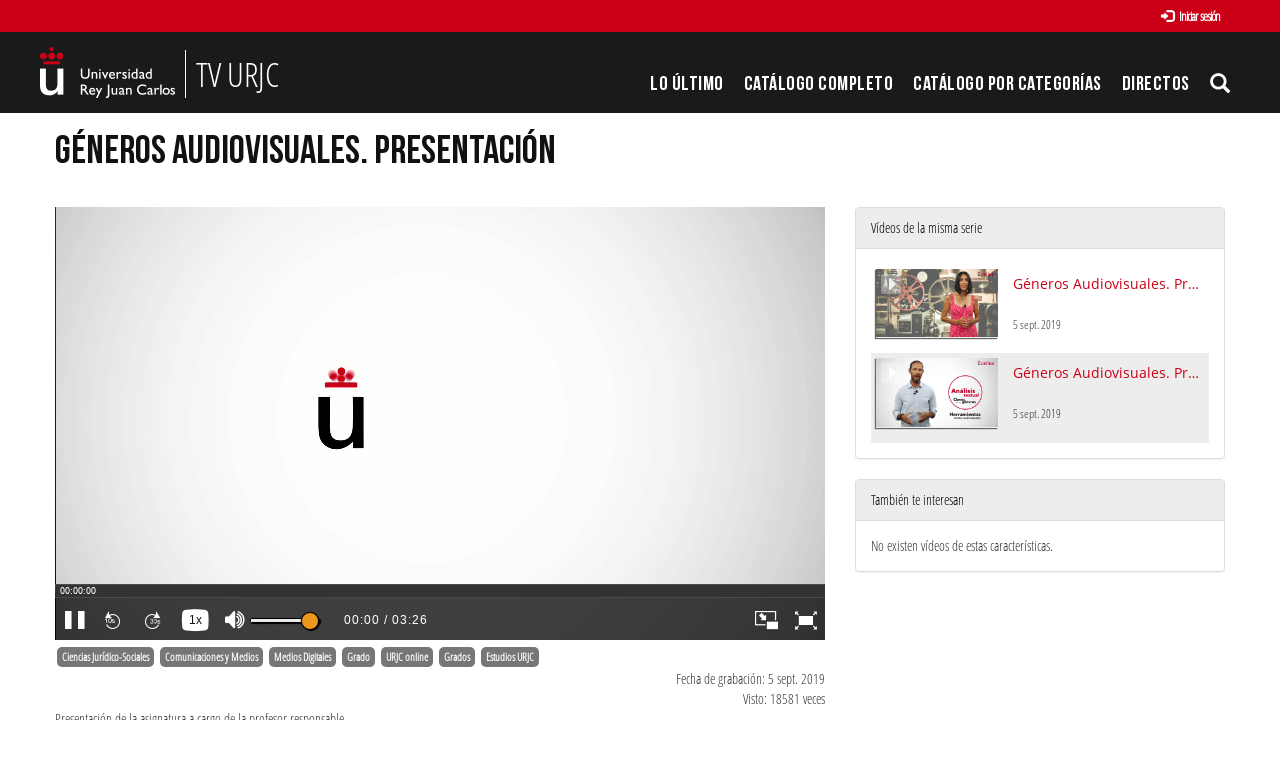

--- FILE ---
content_type: text/html; charset=UTF-8
request_url: https://tv.urjc.es/videoplayer/5d778a5cd68b146c1a8b74da?autostart=true
body_size: 2539
content:
<!doctype html>
<html class="" lang="es">
<head>
      <meta name = "viewport" content = "user-scalable=no, initial-scale=1.0, maximum-scale=1.0, width=device-width">
    <base href="/bundles/pumukitpaellaplayer/paella/player/">
          <meta name="viewport" content="initial-scale=1">
        <meta http-equiv="X-UA-Compatible" content="IE=edge,chrome=1">
        <!--[if lt IE 9]>
        <script src="http://html5shim.googlecode.com/svn/trunk/html5.js"></script>
        <![endif]-->
        <meta charset="UTF-8"/>
                    <meta name="robots" content="index, follow"/>
                <meta name="revisit-after" content="1 days"/>
        <meta name="language" content="es"/>
        <meta name="keywords" content="webtv, tv, University, URJC, pumukit - URJC,URJC online,Comunicación,Medios audiovisuales,Comunicación audiovisual,Género audiovisual"/>
    

    <title>TV URJC - Géneros Audiovisuales. Presentación </title>

        
  <link rel="stylesheet" href="/bundles/pumukitpaellaplayer/paella/player/resources/bootstrap/css/bootstrap.min.css" type="text/css" media="screen" charset="utf-8">

  <style>
      video {
       background: black;
       box-shadow: 0px 0px 6px #000;
   }

      .captionsBar .editorButton {
       display: none !important;
   }
   .captionsBar select {
       width: 49% !important;
   }

      .footPrintsContainer {
     height: 60px !important;
   }

      .captionsPluginContainer {
     max-width: 400px;
     min-width: 200px;
     width: 30vw !important;
   }

    body {
    touch-action: auto !important;
  }

   
  </style>

    
       <script type="text/javascript" src="javascript/swfobject.js"></script>
   <script type="text/javascript" src="javascript/base.js"></script>
   <script type="text/javascript" src="javascript/traceur-runtime.min.js"></script>
   <script type="text/javascript" src="javascript/jquery.js"></script>
   <script type="text/javascript" src="javascript/lunr.min.js"></script>
   <script type="text/javascript" src="javascript/require.js"></script>
   <script type="text/javascript" src="javascript/paella_player.js"></script>
   <script type="text/javascript" src="../../assets/paella_start.js"></script>
   <script type="text/javascript" src="../../assets/datadelegates.js"></script>
   <script type="text/javascript" src="resources/bootstrap/js/bootstrap.min.js"></script>


        <link rel="icon" type="image/x-icon" href="/bundles/pumukiturjcwebtv/images/favicon.ico"/>
</head>
<body class="">
    <div id="playerContainer" style="display:block;width:100%;">
    </div>
    <style>
        #playerContainer_videoContainer {
            background-color: #222;
            background-image: linear-gradient(to bottom, #333333, #111111);
        }

        #playerContainer_videoContainer_bkg {
            display: none;
        }

                #paella_logo\.png {
            display: none !important;
        }
        
        
                    .buttonPlugin.searchButton{
                display:none !important;
            }

            .buttonPlugin.footPrints{
                display:none !important;
            }
            </style>
    <script>

        localStorage.setItem('opencast_host', "https://oc-engage.urjc.es");
        var isOpencast = "";
        if(isOpencast) {
            localStorage.setItem('opencastId',"");
        } else {
            localStorage.removeItem('opencastId');
        }

        var username = "anonymous";
        var useremail = "anonymous@pumukit.org";

                $(document).bind(paella.events.play, function (event, params) {
          if (!window.notifyVideoPlayedReq) {
            window.notifyVideoPlayedReq = $.post('/trackplayed/5d778cb1d68b14dd038b4567');
          }
        });
        
        $(document).bind(paella.events.loadComplete, function (event, params) {
                            if (!base.userAgent.browser.IsMobileVersion && !document.querySelector("#introContainer")){
                    setTimeout(function () {
                        paella.player.play().catch(function(err) {
                                                    });
                    }, 300);
                }
            
            setTimeout(function () {
                setPaellaProfile("professor_slide");
            }, 300);
        });

        function playPauseCanvas(mainContainer, video){
            const icon = document.createElement('canvas');
            icon.className = 'playButtonOnScreenIcon';
            icon.style.display = (video.autoplay) ? 'none' : 'block';
            if(/^((?!chrome|android).)*safari/i.test(navigator.userAgent)) {
                icon.style.display = 'block';
            }

            mainContainer.appendChild(icon);

            setTimeout(function(){
                const width = jQuery(mainContainer).innerWidth();
                const height = jQuery(mainContainer).innerHeight();

                icon.width = width;
                icon.height = height;

                const iconSize = (width<height) ? width/3 : height/3;

                const ctx = icon.getContext('2d');

                ctx.translate((width-iconSize)/2, (height-iconSize)/2);

                ctx.beginPath();
                ctx.arc(iconSize/2, iconSize/2 ,iconSize/2, 0, 2*Math.PI, true);
                ctx.closePath();

                ctx.strokeStyle = 'white';
                ctx.lineWidth = 10;
                ctx.stroke();
                ctx.fillStyle = '#8f8f8f';
                ctx.fill();

                ctx.beginPath();
                ctx.moveTo(iconSize/3, iconSize/4);
                ctx.lineTo(3*iconSize/4, iconSize/2);
                ctx.lineTo(iconSize/3, 3*iconSize/4);
                ctx.lineTo(iconSize/3, iconSize/4);
                ctx.closePath();
                ctx.fillStyle = 'white';
                ctx.fill();

                ctx.stroke();
            }, 100);

            $(mainContainer).bind('click', function () {
                if(video.paused){
                    icon.style.display = 'none';
                    video.play();
                }else{
                    icon.style.display = 'block';
                    video.pause();
                }
            });
        }

        function introOrTailVideo(typeVideo) {
            const container= document.querySelector("#playerContainer");
            const overlay = document.createElement("overlay");
            const skipContainer = document.createElement("div");
            const video = document.createElement("video");
            const videoContainer = document.createElement("div");

            if (typeVideo == "intro") {
                            } else {
                            }

            video.id = (typeVideo == "intro") ? 'intro' : 'tail';
            video.addEventListener('ended', onEndedVideo);
            video.autoplay = (typeVideo == "intro") ?  "true" : "true";
            video.muted = base.userAgent.browser.IsMobileVersion;

            skipContainer.id = "skipContainer";
            videoContainer.id = (typeVideo == "intro") ? 'introContainer' : 'tailContainer';
            overlay.id = "overlay";
            skipContainer.addEventListener("click", onEndedVideo);

            skipContainer.innerHTML = (typeVideo == "intro") ? 'Next up' : 'Finish';
            
            if(!document.querySelector("#" + video.id)) {
                videoContainer.appendChild(video);
                videoContainer.appendChild(skipContainer);
                videoContainer.appendChild(overlay);
                container.appendChild(videoContainer);
            }

            playPauseCanvas(overlay, video);

            function onEndedVideo() {
                container.removeChild(videoContainer);
                if (typeVideo == "intro") {
                    if(paella.player.videoLoader.loadStatus){
                        setTimeout(function () {
                            paella.player.play();
                        }, 300);
                    }
                }
            }
        }

        var firstPlay = false;

                    loadPaella('playerContainer', '5d778a5cd68b146c1a8b74da');
        
        paella.events.bind(paella.events.endVideo, function (event) {
                        firstPlay = true;
            paella.events.bind(paella.events.play, function (event) {
                            });
        });

        function setPaellaProfile(profileName) {
            $('.viewModeItemButton').removeClass('selected');
            $('.viewModeItemButton.' + profileName).addClass('selected');
            paella.player.setProfile(profileName);
            base.cookies.set("lastProfile", profileName);
        }
    </script>
    </script>
    </body>
</html>
